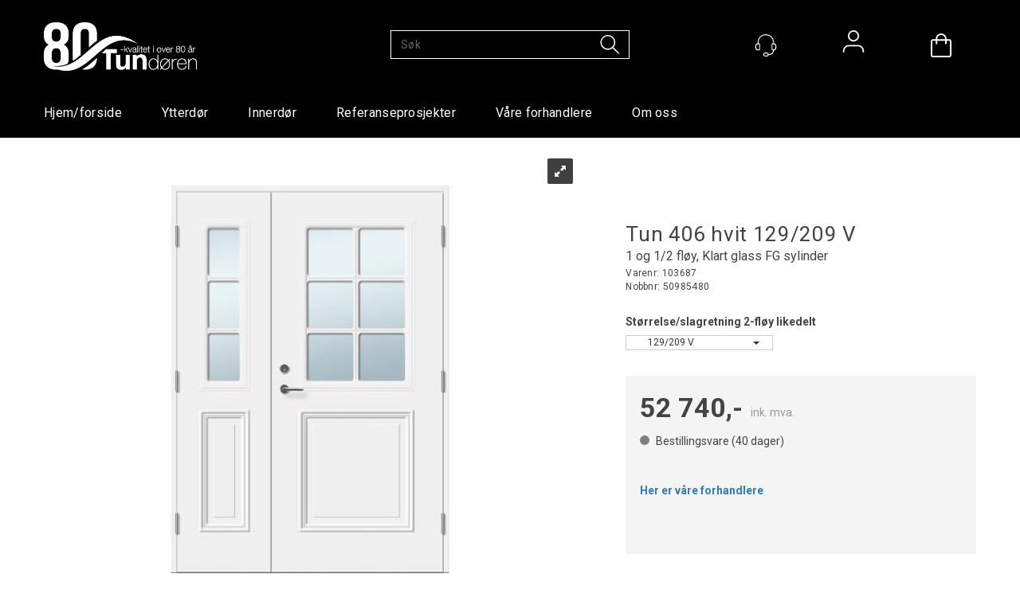

--- FILE ---
content_type: text/plain; charset=utf-8
request_url: https://tun.no/api/Menu/GetHtmlMenu?nodeId=2001866&screensize=lg&screensizePixels=1200&width=1280&height=720&showMobileMenuCollapsed=false&_=1768743022536
body_size: 1366
content:


<div class="mc-menu">
    <div class="navbar navbar-default mcm">
        <div class="navbar-header">
            <button type="button" data-toggle="collapse" data-target="#navbar-collapse-grid" class="navbar-toggle collapsed" data-role="none" aria-expanded="false" aria-controls="navbar">
                <span class="sr-only">Toggle navigation</span>
                <span class="icon-bar top-bar"></span>
                <span class="icon-bar middle-bar"></span>
                <span class="icon-bar bottom-bar"></span>
            </button>
        </div>
        <div id="navbar-collapse-grid" class="navbar-collapse collapse">
            <ul class="nav navbar-nav" data-role="none">

                
                        <li class="dropdown mcm-fw  " data-menu-index="0">

                            <a href="https://www.tundøren.no"
                               
                               target='_blank'
                               
                               class="dropdown-toggle"
                               data-toggle="dropdown"
                               data-role="none">
                                Hjem/forside                                
                            </a>

                            
                        </li>
                    
                        <li class="dropdown mcm-fw  " data-menu-index="1">

                            <a href="/ytterdør"
                               
                               target='_self'
                               
                               class="dropdown-toggle"
                               data-toggle="dropdown"
                               data-role="none">
                                Ytterd&#248;r                                
                            </a>

                            <ul class="dropdown-menu" data-role="none">
                                <li class="dropdown-submenu">

                                    <div class="row MegaMenuPublishedTop">
                                        <div class="col-sm-12">
                                            
                                            <div class="MegaMenuNotPublished">

                                                <div class="col-xs-12">
                                                    <a href="/ytterdør"
                                                       target='_self'
                                                       class="menu-show-all"
                                                       data-role="none">Ytterd&#248;r
                                                        
                                                    </a>
                                                </div>
                                                
                                                
                                                <div class="col-sm-12 menu-section"><div class="menu-items-container col-sm-4 col-md-3"><a href='/ytterdør/tun-700-serien' target='_self' class='title '>NYHET Tun 700 serien</a></div><div class="menu-items-container col-sm-4 col-md-3"><a href='/ytterdør/sporfrest' target='_self' class='title '>Standard Ytterd&#248;rer</a></div><div class="menu-items-container col-sm-4 col-md-3"><a href='/ytterdør/tun-400' target='_self' class='title '>Tun 400 serien</a></div><div class="menu-items-container col-sm-4 col-md-3"><a href='/ytterdør/tun-400-to-fløy' target='_self' class='title '>Tun 400 To-fl&#248;y</a></div><div class="menu-items-container col-sm-4 col-md-3"><a href='/ytterdør/tun-500-serien' target='_self' class='title '>Tun 500 serien</a></div><div class="menu-items-container col-sm-4 col-md-3"><a href='/ytterdør/tun-600-serien-funkis' target='_self' class='title '>Tun 600 serien Funkis</a></div><div class="menu-items-container col-sm-4 col-md-3"><a href='/ytterdør/branndører-ytter' target='_self' class='title '>Brannd&#248;rer Ytter</a></div><div class="menu-items-container col-sm-4 col-md-3"><a href='/ytterdør/sidefelt' target='_self' class='title '>Sidefelt</a></div><div class="menu-items-container col-sm-4 col-md-3"><a href='/ytterdør/highend' target='_self' class='title '>Eksklusive Ytterd&#248;rer</a></div><div class="menu-items-container col-sm-4 col-md-3"><a href='/ytterdør/tillegg/spesial-utstyr' target='_self' class='title '>Tillegg/spesial utstyr</a></div></div>

                                                
                                                
                                            </div>
                                           
                                        </div>
                                    </div>
                                </li>
                            </ul>
                        </li>
                    
                        <li class="dropdown mcm-fw  " data-menu-index="2">

                            <a href="/innerdør"
                               
                               target='_self'
                               
                               class="dropdown-toggle"
                               data-toggle="dropdown"
                               data-role="none">
                                Innerd&#248;r                                
                            </a>

                            <ul class="dropdown-menu" data-role="none">
                                <li class="dropdown-submenu">

                                    <div class="row MegaMenuPublishedTop">
                                        <div class="col-sm-12">
                                            
                                            <div class="MegaMenuNotPublished">

                                                <div class="col-xs-12">
                                                    <a href="/innerdør"
                                                       target='_self'
                                                       class="menu-show-all"
                                                       data-role="none">Innerd&#248;r
                                                        
                                                    </a>
                                                </div>
                                                
                                                
                                                <div class="col-sm-12 menu-section"><div class="menu-items-container col-sm-4 col-md-3"><a href='/innerdør/innerdør-hvit' target='_self' class='title '>Innerd&#248;r Hvit</a></div><div class="menu-items-container col-sm-4 col-md-3"><a href='/innerdør/innerdør-sort' target='_self' class='title '>Innerd&#248;r Sort</a></div><div class="menu-items-container col-sm-4 col-md-3"><a href='/innerdør/innerdør-brann/lyd' target='_self' class='title '>Innerd&#248;r Brann/Lyd</a></div><div class="menu-items-container col-sm-4 col-md-3"><a href='/innerdør/innerdør-2-fløy' target='_self' class='title '>Innerd&#248;r 2-fl&#248;y</a></div><div class="menu-items-container col-sm-4 col-md-3"><a href='/innerdør/innerdør-karm' target='_self' class='title '>Innerd&#248;r karm</a></div><div class="menu-items-container col-sm-4 col-md-3"><a href='/innerdør/tillegg/spesial-utstyr' target='_self' class='title '>Tillegg/spesial utstyr</a></div></div>

                                                
                                                
                                            </div>
                                           
                                        </div>
                                    </div>
                                </li>
                            </ul>
                        </li>
                    
                        <li class="dropdown mcm-fw  " data-menu-index="3">

                            <a href="https://xn--tundren-t1a.no/referanser/"
                               
                               target='_blank'
                               
                               class="dropdown-toggle"
                               data-toggle="dropdown"
                               data-role="none">
                                Referanseprosjekter                                
                            </a>

                            
                        </li>
                    
                        <li class="dropdown mcm-fw  " data-menu-index="4">

                            <a href="https://xn--tundren-t1a.no/forhandlere/"
                               
                               target='_blank'
                               
                               class="dropdown-toggle"
                               data-toggle="dropdown"
                               data-role="none">
                                V&#229;re forhandlere                                
                            </a>

                            
                        </li>
                    
                        <li class="dropdown mcm-fw  " data-menu-index="5">

                            <a href="https://xn--tundren-t1a.no/historie/"
                               
                               target='_blank'
                               
                               class="dropdown-toggle"
                               data-toggle="dropdown"
                               data-role="none">
                                Om oss                                
                            </a>

                            
                        </li>
                    
            </ul>
            
            

        </div>
    </div>    <div class="mc-m-overlay" onclick="mcWeb.MegaMenuResponsive.hideSubmenu(); return false;"></div>
</div>

<div id="DeptMenu_ProductMenuContainer">

</div>


--- FILE ---
content_type: application/javascript
request_url: https://tun.no/dist/js/main-styles.afc34b0fb726bc53a8d8.js
body_size: 265
content:
"use strict";
(self["webpackChunkmcweb3"] = self["webpackChunkmcweb3"] || []).push([[99],{

/***/ 528:
/***/ (function() {

// extracted by mini-css-extract-plugin


/***/ }),

/***/ 7530:
/***/ (function() {

// extracted by mini-css-extract-plugin


/***/ }),

/***/ 9182:
/***/ (function() {

// extracted by mini-css-extract-plugin


/***/ }),

/***/ 1375:
/***/ (function() {

// extracted by mini-css-extract-plugin


/***/ }),

/***/ 3079:
/***/ (function() {

// extracted by mini-css-extract-plugin


/***/ }),

/***/ 917:
/***/ (function() {

// extracted by mini-css-extract-plugin


/***/ }),

/***/ 3983:
/***/ (function() {

// extracted by mini-css-extract-plugin


/***/ }),

/***/ 4024:
/***/ (function() {

// extracted by mini-css-extract-plugin


/***/ }),

/***/ 1538:
/***/ (function() {

// extracted by mini-css-extract-plugin


/***/ }),

/***/ 3743:
/***/ (function() {

// extracted by mini-css-extract-plugin


/***/ }),

/***/ 8058:
/***/ (function() {

// extracted by mini-css-extract-plugin


/***/ }),

/***/ 203:
/***/ (function() {

// extracted by mini-css-extract-plugin


/***/ }),

/***/ 6379:
/***/ (function() {

// extracted by mini-css-extract-plugin


/***/ }),

/***/ 527:
/***/ (function() {

// extracted by mini-css-extract-plugin


/***/ }),

/***/ 5863:
/***/ (function() {

// extracted by mini-css-extract-plugin


/***/ }),

/***/ 6392:
/***/ (function() {

// extracted by mini-css-extract-plugin


/***/ })

},
/******/ function(__webpack_require__) { // webpackRuntimeModules
/******/ var __webpack_exec__ = function(moduleId) { return __webpack_require__(__webpack_require__.s = moduleId); }
/******/ __webpack_require__.O(0, [642], function() { return __webpack_exec__(528), __webpack_exec__(7530), __webpack_exec__(9182), __webpack_exec__(6379), __webpack_exec__(5863), __webpack_exec__(3743), __webpack_exec__(8058), __webpack_exec__(527), __webpack_exec__(6392), __webpack_exec__(203), __webpack_exec__(3079), __webpack_exec__(917), __webpack_exec__(4024), __webpack_exec__(1538), __webpack_exec__(1375), __webpack_exec__(3983); });
/******/ var __webpack_exports__ = __webpack_require__.O();
/******/ }
]);
//# sourceMappingURL=main-styles.afc34b0fb726bc53a8d8.js.map